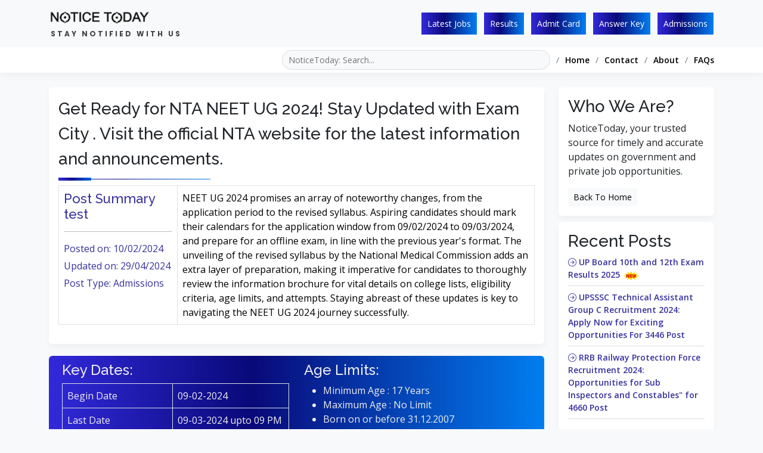

--- FILE ---
content_type: text/html; charset=UTF-8
request_url: https://noticetoday.in/post/en/get-ready-for-nta-neet-ug-2024-stay-updated-with-admissions-online-forms-revised-syllabus-and-exam-date-visit-the-official-nta-website-for-the-latest-information-and-announcements
body_size: 7631
content:
 <!DOCTYPE html>
<html lang="en">
   <head>
                  
      <base href="https://noticetoday.in">
      <meta charset="utf-8">
      <meta name="viewport" content="width=device-width, initial-scale=1, shrink-to-fit=no">
      <title>Get Ready for NTA NEET UG 2024! Stay Updated with  Exam City . Visit the official NTA website for the latest information and announcements.</title>
      <meta name="description" content="NEET UG 2024 promises an array of noteworthy changes, from the application period to the revised syllabus. Aspiring candidates should mark their calendars for the application window from 09/02/2024 to 09/03/2024, and prepare for an offline exam, in line with the previous year's format. The unveiling of the revised syllabus by the National Medical Commission adds an extra layer of preparation, making it imperative for candidates to thoroughly review the information brochure for vital details on college lists, eligibility criteria, age limits, and attempts. Staying abreast of these updates is key to navigating the NEET UG 2024 journey successfully.





" />
      <meta name="Keywords" content="NEET UG 2024,
NTA NEET updates,
NEET UG admissions,
NEET UG online forms,
NEET UG syllabus,
NEET UG exam date,
NTA NEET news,
NEET UG registration,
National Testing Agency NEET,
NEET UG eligibility,
NTA NEET UG 2024  Exam City">
      <meta name="author" content="Developed by Repoxa">
      <meta name="twitter:card" content="summary" />
      <meta name="twitter:site" content="@repoxa.com" />
      <meta name="twitter:creator" content="@repoxa" />
      <meta property="og:title" content="Get Ready for NTA NEET UG 2024! Stay Updated with  Exam City . Visit the official NTA website for the latest information and announcements." />
      <meta property="og:description" content="NEET UG 2024 promises an array of noteworthy changes, from the application period to the revised syllabus. Aspiring candidates should mark their calendars for the application window from 09/02/2024 to 09/03/2024, and prepare for an offline exam, in line with the previous year's format. The unveiling of the revised syllabus by the National Medical Commission adds an extra layer of preparation, making it imperative for candidates to thoroughly review the information brochure for vital details on college lists, eligibility criteria, age limits, and attempts. Staying abreast of these updates is key to navigating the NEET UG 2024 journey successfully.





" />
      <meta property="og:image" content="https://dataopter.com/files/noticetoday.in/2024/202402/20240201fls20240129110042as.webp" />
      <link rel="canonical" href="https://noticetoday.in/post/en/get-ready-for-nta-neet-ug-2024-stay-updated-with-admissions-online-forms-revised-syllabus-and-exam-date-visit-the-official-nta-website-for-the-latest-information-and-announcements" />
      <link href="/assets/vendor/bootstrap-icons/bootstrap-icons.css" rel="stylesheet">
      <link href="/assets/vendor/boxicons/css/boxicons.min.css" rel="stylesheet">
       <link rel="icon" href="https://dataopter.com/files/noticetoday.in/2024/202402/20240201fls20240122221711as.ico" type="image/x-icon"/>

  <!-- Google Fonts -->
  <link href="https://fonts.googleapis.com/css?family=Open+Sans:300,300i,400,400i,600,600i,700,700i|Raleway:300,300i,400,400i,500,500i,600,600i,700,700i|Poppins:300,300i,400,400i,500,500i,600,600i,700,700i" rel="stylesheet">
<script src="https://dataopter.com/files/dataopter.com/2023/202301/20230101fls20240205064512as.js"></script>
  <!-- Vendor CSS Files -->
  <link href="https://dataopter.com/files/dataopter.com/2023/202301/20230101fls20231017120411as.css" rel="stylesheet">
  <link href="https://dataopter.com/files/dataopter.com/2023/202301/20230101fls20231017120516as.css" rel="stylesheet">
  <link href="https://dataopter.com/files/dataopter.com/2023/202301/20230101fls20231017120817as.css" rel="stylesheet">
  <link href="https://dataopter.com/files/dataopter.com/2023/202301/20230101fls20231017120908as.css" rel="stylesheet">

  <!-- Custom CSS File -->
  <link href="https://dataopter.com/files/noticetoday.in/2024/202401/20240101fls20240908061025as.css" rel="stylesheet">
      <style>
        .pdetails{
   overflow-x: auto;
}
.pdetails img{
    width: 100% !important;
}
.portfolio-details .portfolio-details-slider .swiper-pagination {
    margin-top: 0px;
    top: -35px;
}
.homeblocks {
    margin: 0; 
    position: relative;
    top: -35px;
    z-index: 9;
}
.homeblocks .block1{
background: rgb(2,0,36);
background: linear-gradient(90deg, rgba(2,0,36,1) 0%, rgba(9,9,121,1) 35%, rgba(0,212,255,1) 100%);
}
.homeblocks .block2{
background: rgb(238,174,202);
background: radial-gradient(circle, rgba(238,174,202,1) 0%, rgba(148,187,233,1) 100%);
}
.homeblocks .block3{
background: rgb(63,94,251);
background: radial-gradient(circle, rgba(63,94,251,1) 0%, rgba(252,70,107,1) 100%);
}
.homeblocks .block4{
background: rgb(34,193,195);
background: linear-gradient(0deg, rgba(34,193,195,1) 0%, rgba(253,187,45,1) 100%);
}
.homeblocks .block5{
background: rgb(131,58,180);
background: linear-gradient(90deg, rgba(131,58,180,1) 0%, rgba(253,29,29,1) 50%, rgba(252,176,69,1) 100%);
}
.homeblocks .block6{
background: rgb(63,94,251);
background: radial-gradient(circle, rgba(63,94,251,1) 0%, rgba(115,70,252,1) 100%);
}

.swipercontent{
position: relative;top: 25px;
 background: transparent;
background-repeat:no-repeat;
background-size:center;
background-position:center;
}
.portfolio-details .portfolio-details-slider .swiper-pagination .swiper-pagination-bullet{
width: 20px;
height: 10px;
border: unset;
}

.portfolio-details .swiper-slide{
height:300px;
}

.page-item:not(:first-child) .page-link{
font-size: 12px;
}
.page-item .page-link{
font-size: 12px;
border: unset;
}
.nav-link{
    width: fit-content;
}

.swipercontent p{width:65%}
.swipercontent .card-body a img{width:100% !important;}
.swipercontent .btn{
border-radius: 25px;
}
@media (max-width:768px){
.swipercontent h1{
font-size: 20px;
}
.swipercontent p{
font-size: 14px;
width:100%
}
.swipercontent .btn{
font-size: 14px;
}

#search {
    width: 300px;
    margin-bottom: 10px;
}
}
@media (max-width:425px){
.breadcrumbs .ntin{
display: block;
}
}

.backarea{
    background: #4e54c8;  
    background: -webkit-linear-gradient(to left, #8f94fb, #4e54c8);  
    width: 100%;
}

.circles{
    position: absolute;
    top: 120px;
    left: 0;
    width: 100%;
    height: 100%;
    overflow: hidden;
}

.circles li{
    position: absolute;
    display: block;
    list-style: none;
    width: 20px;
    height: 20px;
    background: rgba(255, 255, 255, 0.2);
    animation: animate 25s linear infinite;
    bottom: -150px;
    
}

.circles li:nth-child(1){
    left: 25%;
    width: 80px;
    height: 80px;
    animation-delay: 0s;
}


.circles li:nth-child(2){
    left: 10%;
    width: 20px;
    height: 20px;
    animation-delay: 2s;
    animation-duration: 12s;
}

.circles li:nth-child(3){
    left: 70%;
    width: 20px;
    height: 20px;
    animation-delay: 4s;
}

.circles li:nth-child(4){
    left: 40%;
    width: 60px;
    height: 60px;
    animation-delay: 0s;
    animation-duration: 18s;
}

.circles li:nth-child(5){
    left: 65%;
    width: 20px;
    height: 20px;
    animation-delay: 0s;
}

.circles li:nth-child(6){
    left: 75%;
    width: 110px;
    height: 110px;
    animation-delay: 3s;
}

.circles li:nth-child(7){
    left: 35%;
    width: 150px;
    height: 150px;
    animation-delay: 7s;
}

.circles li:nth-child(8){
    left: 50%;
    width: 25px;
    height: 25px;
    animation-delay: 15s;
    animation-duration: 45s;
}

.circles li:nth-child(9){
    left: 20%;
    width: 15px;
    height: 15px;
    animation-delay: 2s;
    animation-duration: 35s;
}

.circles li:nth-child(10){
    left: 85%;
    width: 150px;
    height: 150px;
    animation-delay: 0s;
    animation-duration: 11s;
}



@keyframes animate {

    0%{
        transform: translateY(0) rotate(0deg);
        opacity: 1;
        border-radius: 0;
    }

    100%{
        transform: translateY(-1000px) rotate(720deg);
        opacity: 0;
        border-radius: 50%;
    }

}
.pdetails h4 {
    margin: 0;
    margin-bottom: 10px;
    color: unset;
}      </style>
      
      <script async src="https://pagead2.googlesyndication.com/pagead/js/adsbygoogle.js?client=ca-pub-9037497634042866"
     crossorigin="anonymous"></script>   </head>
   <body>
 <!-- ======= Header ======= -->
<header id="header">
  <div class="container d-flex align-items-center justify-content-between">

    <div class="logo">
      <a href="/"><img title="Government Jobs & Services Alert Portal" style="width: 170px;" 
            src="https://dataopter.com/files/noticetoday.in/2024/202402/20240201fls20240204120632as.webp"
            alt="NoticeToday" /></a>
      <!-- <a href="/en/"><img src="assets/img/logo.png" alt="" class="img-fluid"></a>-->
<div style="
    font-size: 12px;
    margin-top: 10px;margin-left: 3px;
">Stay Notified With Us</div>
    </div>

    <nav id="navbar" class="navbar">
      <ul>
        <li><a class="nav-link scrollto" href="/topics/en/latest-jobs">Latest Jobs</a></li>
        <li><a class="nav-link scrollto" href="/topics/en/results">Results</a></li>
        <li><a class="nav-link scrollto" href="/topics/en/admit-card">Admit Card</a></li>
        <li><a class="nav-link scrollto" href="/topics/en/answer-key">Answer Key</a></li>
        <li><a class="nav-link scrollto" href="/topics/en/admissions">Admissions</a></li>
        <!-- <li><a class="getstarted scrollto" href="/en/about">Get Started</a></li> -->
      </ul>
      <i class="bi bi-list mobile-nav-toggle"></i>
    </nav><!-- .navbar -->

  </div>
</header><!-- End Header -->

<!-- ======= Breadcrumbs Section ======= -->
<section class="breadcrumbs">
  <div class="container">

    <div class="d-flex justify-content-between align-items-center">
      <h2></h2>
      <ol>
        <li class="ntin">
            <input id="search" oninput="liveSearch(this);" type="search" placeholder="NoticeToday: Search..." autocomplete="off">
<div class="dropdown">
    <ul id="livedropdown" class="dropdown-menu scrollbar">
    </ul>
</div>
        </li>
        <li><a href="/">Home</a></li>
        <li><a href="/en/contact">Contact</a></li>
        <li><a href="/en/about">About</a></li>
        <li><a href="/en/faqs">FAQs</a></li>
       
      </ol>
    </div>
  </div>

</section><!-- Breadcrumbs Section -->   <main class="main" id="top">
      <div class="post my-4">
        <div class="container">
            <div class="row">
                <div class="col-lg-9">
                <div class="topics-title">
                 <div class="card">
                    <div class="card-body">
                    <h1>Get Ready for NTA NEET UG 2024! Stay Updated with  Exam City . Visit the official NTA website for the latest information and announcements.</h1>
                  
            
 <div class="summary table-responsive">        
 <table class="postdetailstable table table-bordered">
   <tbody>
    <tr class="postsummary">
      <td>
        <h2>Post Summary test</h2> 
        <hr>
        <p style="color:#37319d;margin-bottom: 5px;">Posted on: 10/02/2024</p>
          <p style="color:#37319d;margin-bottom: 5px;">Updated on: 29/04/2024</p>
        <p style="color:#37319d;">Post Type: Admissions</p>
      </td>
      <td colspan="3">NEET UG 2024 promises an array of noteworthy changes, from the application period to the revised syllabus. Aspiring candidates should mark their calendars for the application window from 09/02/2024 to 09/03/2024, and prepare for an offline exam, in line with the previous year's format. The unveiling of the revised syllabus by the National Medical Commission adds an extra layer of preparation, making it imperative for candidates to thoroughly review the information brochure for vital details on college lists, eligibility criteria, age limits, and attempts. Staying abreast of these updates is key to navigating the NEET UG 2024 journey successfully.





</td>
    </tr>
  </tbody>
 </table>
 </div>
  </div>


                </div>
              </div>
              
<!-- ads -->
<!--<script type="text/javascript" src="https://ap.lijit.com/www/delivery/fpi.js?z=1233656&width=970&height=90"></script>-->
<!-- ads end-->
   
 <div class="row usefulldates-agelimits">
   <div class="col-lg-6">
   
       <div class="usefulldates-block">
          <h4>Key Dates: </h4>
                  <table class="table table-bordered" style="background-color: rgb(255, 255, 255);"><tbody><tr><td>Begin Date<br>
</td><td>09-02-2024<br></td></tr><tr><td>Last Date<br>
</td><td>09-03-2024 upto 09 PM</td></tr><tr><td>Fee Last Date<br>
</td><td>09-03-2024<br></td></tr><tr><td>Admit Card Availability<br>
</td><td>Before Exam</td></tr><tr><td>Exam Date<br>
</td><td>05/05-2024 (Offline)</td></tr><tr><td>Result Declared</td><td>14-06-2024</td></tr></tbody></table><br>

             </div>
           </div>

   <div class="col-lg-6">

            <div class="agelimits-block">
        <h4>Age Limits: </h4>
    <ul><li>Minimum Age : 17 Years
</li><li>Maximum Age : No Limit
</li><li>Born on or before 31.12.2007
</li><li>Age Relaxation Extra as per Rules.</li></ul>       </div>
     
   </div>
</div>

        <div class="row feecharges">
   <div class="col-lg-8">
        <div class="feecharges-block">
         <h4>Fee Charges: </h4>
        <ul><li>General : 1700/-
</li><li>EWS / OBC : 1600/-
</li><li>SC / ST / PH : 1000/-
</li><li>Pay the Examination Fee Through E Challan Offline Mode or Pay the Exam Fee Through Online Debit Card, Credit Card or Net Banking Fee Mode</li></ul>        </div>
          </div>
   </div>
         
        <div class="row pdetails">
    <!--                    <div class="card">-->
    <!--                <div class="card-body">-->
    <!--<h4>Job Details - Requirements, Responsibilities & Application Process. </h4>-->
    <!-- </div>-->
    <!--  </div>-->
    <table class="table table-bordered" style="background-color: rgb(255, 255, 255);"><tbody><tr><td><h5 style="text-align: center; "><u>Eligibility</u></h5><ul><li style="text-align: left;"><u>Passed 10+2 Intermediate Exam with Physics, Chemistry, Biology PCB Group of Subjects in Any Recognized Board in India.
</u></li><li style="text-align: left;"><u>For More Details Kindly See the Full Information Brochure or Read the Code Wise Eligibility Details.</u></li></ul></td></tr></tbody></table><h5 style="text-align: center; "><u>Eligibility Code</u></h5><table class="table table-bordered"><tbody><tr><td>Code 01</td><td>A candidate who is appearing in the qualifying examination, i.e., 12 Standard in 2024 whose result is awaited may apply and take up the said test but he/she shall not be eligible for admission to the MBBS or BDS, if he/she does not pass the qualifying examination with the required pass percentage of marks at the time of first round of Counseling.</td></tr><tr><td>Code 02</td><td>The Higher/Senior Secondary Examination or the Indian School Certificate Examination which is equivalent to 10+2 Higher/Senior Secondary Examination after a period of 12 years study, the last two years of such study comprising of Physics, Chemistry, Biology/Bio-technology (which shall include practical tests in these subjects) and Mathematics or any other elective subject with English at a level not less than the core course for English as prescribed by the National Council of Educational Research and Training after introduction of the 10+2+3 educational structure as recommended by the National Committee on Education.</td></tr><tr><td>Code 03&nbsp;</td><td>The Intermediate/Pre-degree Examination in Science of an Indian University/Board or other recognized examining body with Physics, Chemistry, Biology /Bio-technology (which shall include practical test in these subjects) and also English as a compulsory subject</td></tr><tr><td>Code 04</td><td>The Pre-professional/Pre-medical Examination with Physics ,Chemistry, Biology/Bio-technology &amp; English after passing either the Higher Secondary Examination or the Pre-University or an equivalent examination. The Pre-professional/Pre-medical examination shall include practical test in these subjects and also English as a compulsory subject.</td></tr><tr><td>Code 05</td><td>The first year of the three years’ degree course of a recognized University with Physics, Chemistry and Biology/Bio-technology including practical tests in these subjects provided the examination is a University Examination and candidate has passed the earlier qualifying examination with Physics, Chemistry, Biology/Bio-Technology with English at a level not less than a core course.</td></tr><tr><td>Code 06</td><td>B.Sc.Examination of an Indian University provided that he/she has passed the B.Sc.Examination with not less than two of the subjects Physics, Chemistry, Biology (Botany, Zoology)/Bio-technology and further that he/she has passed the earlier qualifying examination with Physics,Chemistry,Biology and English.</td></tr><tr><td>Code 07</td><td>Any other examination which in scope and standard (Last 02 years of 10+2 Study
<br>comprising of Physics, Chemistry and Biology/Biotechnology; which shall include
<br>practical test in these subjects) is found to be equivalent to the Intermediate Science
<br>Examination of an Indian University/Board, taking Physics, Chemistry and
<br>Biology/Biotechnology including practical tests in each of these subjects and English.</td></tr></tbody></table><h5 style="text-align: center; "><u><br></u></h5>     </div>
        
                   
                                <div class="row usefulllinks">
                <div class="card">
                    <div class="card-body">  
                 <h4>Helpful Links Related to This Post</h4>
                                      <table class="table table-bordered" style="background-color: rgb(255, 255, 255);"><tbody>
                    <tr><td>Exam City</td><td><a href="https://neet.ntaonline.in/frontend/web/advancecityintimationslip/index" target="_blank"><u>Click Here</u></a></td></tr><tr><td>Apply Online Form<br>
</td><td><a href="https://neet.ntaonline.in/frontend/web/" target="_blank"><u>Click Here</u></a><br></td></tr><tr><td>Notification PDF Download<br>
</td><td><a href="https://exams.nta.ac.in/NEET/images/public-notice-for-neet-ug-2024-as-on9-feb-2024.pdf" target="_blank"><u>Click Here</u></a><br></td></tr><tr><td>Syllabus PDF Download<br>
</td><td><a href="https://www.sarkariresults.org.in/wp-content/uploads/2023/10/NEET-UG-2024_syllabus-sarkariresult_com.pdf" target="_blank"><u>Click Here</u></a><br></td></tr><tr><td>Official Website<br>
</td><td><a href="https://exams.nta.ac.in/NEET/" target="_blank">Click Here</a><br></td></tr></tbody></table><br>
                    </div>
                </div>
                </div>
                                             </div>
            <div class="col-lg-3">
                     
<div class="sidebar">
  <div class="card">
    <div class="card-body">
      <h3 class="card-title">Who We Are?</h3>
      <p>NoticeToday, your trusted source for timely and accurate updates on government and private job opportunities.</p>
      <a href="/" class="btn btn-light btn-sm">
        Back To Home      </a>
    </div>
  </div>
</div>

<div class="sidebar" style="position:sticky;top:50px;">   
<div class="card">
   <div class="card-body">
      <h3 class="card-title">
            Recent Posts
      </h3>
            <div class="title"> 
         <a href="/post/en/up-board-10th-and-12th-exam-results-2025"><i class="bi bi-arrow-right-circle"></i>
         UP Board 10th and 12th Exam Results 2025         
               
                <img class="new" src="https://dataopter.com/files/noticetoday.in/2024/202402/20240201fls20240318042517as.gif" alt="gif">
                     
         </a>
      </div>
            <div class="title"> 
         <a href="/post/en/upsssc-technical-assistant-group-c-recruitment-2024-apply-now-for-exciting-opportunities-for-3446-post"><i class="bi bi-arrow-right-circle"></i>
         UPSSSC Technical Assistant Group C Recruitment 2024: Apply Now for Exciting Opportunities For 3446 Post         
                     
         </a>
      </div>
            <div class="title"> 
         <a href="/post/en/rrb-railway-protection-force-rpf-cen-012024-sub-inspector-and-cen-022024-constable-apply-online-for-4660-post"><i class="bi bi-arrow-right-circle"></i>
         RRB Railway Protection Force Recruitment 2024: Opportunities for Sub Inspectors and Constables" for 4660 Post         
                     
         </a>
      </div>
            <!--<div class="read-more">-->
      <!--    <a href=""><i class="bi bi-arrow-right"></i> View More</a>-->
      <!-- </div>-->
   </div>
</div>
</div>


            </div>
            </div>
          </div>
          </div>
       </main>
       <!-- ======= Footer ======= -->
  <footer id="footer">

    <div class="footer-top">

      <div class="container">
         <h3>NoticeToday</h3>
      <!--  <div class="row  justify-content-center">
          <div class="col-lg-6">
            <h3>NoticeToday</h3>
            <p>This subscription free to perfect your organizations that host events or feature events from around their community. These emails share three to five events that fit into the same category.
</p>
          </div>
        </div>

        <div class="row footer-newsletter justify-content-center">
          <div class="col-lg-6">
            <form action="" method="post">
              <input type="email" name="email" placeholder="Enter your Email"><input type="submit" value="Subscribe">
            </form>
          </div>
        </div>  -->

        <div class="social-links">
          <a href="https://twitter.com/noticetodayin" class="twitter" aria-label="Follow us on Twitter"><i class="bx bxl-twitter"></i></a>
          <a href="https://www.facebook.com/noticetodayin" class="facebook" aria-label="Follow us on Facebook"><i class="bx bxl-facebook"></i></a>
          <a href="https://www.instagram.com/noticetodayin/" class="instagram" aria-label="Follow us on Instagram"><i class="bx bxl-instagram"></i></a>
          <a href="https://www.linkedin.com/company/noticetodayin/" class="linkedin" aria-label="Follow us on Linkedin"><i class="bx bxl-linkedin"></i></a>
        </div>

      </div>
    </div>

    <div class="container footer-bottom clearfix">
      <div class="copyright">
        &copy; Copyright <strong><span>NoticeToday</span></strong>. All Rights Reserved
      </div>
      <div class="credits">
      <a href="/en/privacy-policy">Privacy Policy</a> | <a href="/sitemap.xml">Sitemap</a> | Developed by <a 
target="_blank" href="https://www.repoxa.com/">Repoxa Technologies</a>
      </div>
    </div>
  </footer><!-- End Footer -->

 <button onclick="doitScrollTop()" id="doitscrolltop" class="back-to-top d-flex align-items-center justify-content-center"><i class="bi bi-arrow-up-short"></i></button >
       <!-- Vendor JS Files -->
<script src="https://dataopter.com/files/dataopter.com/2023/202301/20230101fls20231017121909as.js"></script>
<script src="https://dataopter.com/files/dataopter.com/2023/202301/20230101fls20231017122031as.js"></script>
<script src="https://dataopter.com/files/dataopter.com/2023/202301/20230101fls20231017122123as.js"></script>
<script src="https://dataopter.com/files/dataopter.com/2023/202301/20230101fls20231017122206as.js"></script>
<script src="https://dataopter.com/files/dataopter.com/2023/202301/20230101fls20231017122307as.js"></script>
<script src="https://dataopter.com/files/dataopter.com/2023/202301/20230101fls20231017122350as.js"></script>

<!-- Custom JS File -->
<script src="https://dataopter.com/files/dataopter.com/2023/202301/20230101fls20231017122451as.js?v=567455"></script>

<script>
    $(document).click(function(event){
        if (!$(event.target).hasClass('show')) {
            $("#livedropdown").removeClass("show");
        }
    });

    var wage = document.getElementById("search");
     if(window.location.pathname.split('/')[1]=="search"){
     wage.value = localStorage.getItem("search");
     }else{
       localStorage.setItem("search", "");
     }
    wage.addEventListener("keydown", function (e) {
        if (e.keyCode === 13) {
            searchPosts(e);
        }
    });

    function searchPosts(e) {
        //console.log(e.target.value);
        localStorage.setItem("search", e.target.value);
        window.location.href = `/search/en/${e.target.value}`;
    }

    function liveSearch(input) {
        var input = input.value;
        var element = document.getElementById('livedropdown');
        if (input) {
            $.ajax({
                type: "GET",
                url: `https://api.dataopter.com/search?module=posts&appname=noticetoday.in&applang=en&query=${input}&start=0&limit=15`,
                success: function (data) {
                    if (data.status == 200) {
                        var html = data.data.map(function (item) {
                            return `<li title="${item.pdescription}"><a class="dropdown-item" href="/post${item.purl}">${item.ptitle} <br>
<span style="font-size: 9px;color: #5f00b7;">Posted Date: ${item.pdate} | Updated Date: ${item.udate} | Post Type: ${item.catname}</span>
</a></li>`;
                        });
                        $("#livedropdown").html(html);
                        element.classList.add("show");
                    } else {
                        var html = `<li class="notfound"><a class="dropdown-item">Sorry, Your Search Not Found!</a></li>`;
                        $("#livedropdown").html(html);
                        element.classList.add("show");
                    }

                },
                complete: function () {
                    $('#loader').addClass('hidden')
                }
            });
        } else {
            element.classList.remove("show");
        }
    };

let mybutton1 = document.getElementById("doitscrolltop");
window.onscroll = function() {scrollFunction()};
function scrollFunction() {
  if (document.body.scrollTop > 20 || document.documentElement.scrollTop > 20) {
    mybutton1.style.display = "block";
  } else {
    mybutton1.style.display = "none";
  }
}
function doitScrollTop() {
  document.body.scrollTop = 0;
  document.documentElement.scrollTop = 0; 
}
</script>   <script defer src="https://static.cloudflareinsights.com/beacon.min.js/vcd15cbe7772f49c399c6a5babf22c1241717689176015" integrity="sha512-ZpsOmlRQV6y907TI0dKBHq9Md29nnaEIPlkf84rnaERnq6zvWvPUqr2ft8M1aS28oN72PdrCzSjY4U6VaAw1EQ==" data-cf-beacon='{"version":"2024.11.0","token":"e2a704ac7d4d4617a1b15a2f5bcf3e19","r":1,"server_timing":{"name":{"cfCacheStatus":true,"cfEdge":true,"cfExtPri":true,"cfL4":true,"cfOrigin":true,"cfSpeedBrain":true},"location_startswith":null}}' crossorigin="anonymous"></script>
</body>
</html>

--- FILE ---
content_type: text/html; charset=utf-8
request_url: https://www.google.com/recaptcha/api2/aframe
body_size: 266
content:
<!DOCTYPE HTML><html><head><meta http-equiv="content-type" content="text/html; charset=UTF-8"></head><body><script nonce="GWYT7pfAd7n6dyAoQpUSSA">/** Anti-fraud and anti-abuse applications only. See google.com/recaptcha */ try{var clients={'sodar':'https://pagead2.googlesyndication.com/pagead/sodar?'};window.addEventListener("message",function(a){try{if(a.source===window.parent){var b=JSON.parse(a.data);var c=clients[b['id']];if(c){var d=document.createElement('img');d.src=c+b['params']+'&rc='+(localStorage.getItem("rc::a")?sessionStorage.getItem("rc::b"):"");window.document.body.appendChild(d);sessionStorage.setItem("rc::e",parseInt(sessionStorage.getItem("rc::e")||0)+1);localStorage.setItem("rc::h",'1769071633667');}}}catch(b){}});window.parent.postMessage("_grecaptcha_ready", "*");}catch(b){}</script></body></html>

--- FILE ---
content_type: text/css
request_url: https://dataopter.com/files/noticetoday.in/2024/202401/20240101fls20240908061025as.css
body_size: 5555
content:
/*--------------------------------------------------------------
# General
--------------------------------------------------------------*/
body {
    font-family: "Open Sans", sans-serif;
    color: #444444;
    background: #f8f9fa;
  }
  
  a {
    color: #37319d;
    text-decoration: none;
    font-weight: 600;
  }
  
  a:hover {
    color: #000;
    text-decoration: none;
  }
  
  h1,
  h2,
  h3,
  h4,
  h5,
  h6 {
    font-family: "Raleway", sans-serif;
  }
  
  /*--------------------------------------------------------------
  # Back to top button
  --------------------------------------------------------------*/
  .back-to-top {
    position: fixed;
    visibility: hidden;
    opacity: 0;
    right: 15px;
    bottom: 15px;
    z-index: 99999;
    background: #000;
    width: 40px;
    height: 40px;
    border-radius: 50px;
    transition: all 0.4s;
  }
  
  .back-to-top i {
    font-size: 24px;
    color: #fff;
    line-height: 0;
  }
  
  .back-to-top:hover {
    background: #37319d;
    color: #fff;
  }
  
  .back-to-top.active {
    visibility: visible;
    opacity: 1;
  }
  
  /*--------------------------------------------------------------
  # Disable aos animation delay on mobile devices
  --------------------------------------------------------------*/
  @media screen and (max-width: 768px) {
    [data-aos-delay] {
      transition-delay: 0 !important;
    }
  }
  
  /*--------------------------------------------------------------
  # Header
  --------------------------------------------------------------*/
  #header {
    z-index: 997;
    transition: all 0.5s;
    padding: 16px 0;
    background: #f8f9fa;
    /* border-bottom: 1px solid #c8d5e7; */
    /* background: linear-gradient(180deg, #c8d5e7 0%, rgb(159, 179, 196) 35%, rgb(174 176 235) 100%); */
  }
  
  #header .logo {
    font-size: 20px;
    margin: 0;
    padding: 0;
    line-height: 1;
    font-weight: 700;
    letter-spacing: 3px;
    text-transform: uppercase;
    font-family: "Poppins", sans-serif;
  }
  
  #header .logo a,
  #header .logo a:hover {
    color: #000;
    text-decoration: none;
  }
  
  #header .logo a span,
  #header .logo a:hover span {
    color: #37319d;
  }
  
  #header .logo img {
    padding: 0;
    margin: 0;
    max-height: 40px;
  }
  
  /*--------------------------------------------------------------
  # Navigation Menu
  --------------------------------------------------------------*/
  /**
  * Desktop Navigation 
  */
  .navbar {
    padding: 0;
  }
  
  .navbar ul {
    margin: 0;
    padding: 0;
    display: flex;
    list-style: none;
    align-items: center;
  }
  
  .navbar li {
    position: relative;
  }
  
  .navbar a,
  .navbar a:focus {
    display: flex;
    align-items: center;
    justify-content: space-between;
    padding: 10px 0 10px 30px;
    font-size: 14px;
    color: #000;
    white-space: nowrap;
    transition: 0.3s;
  }
  
  .navbar a i,
  .navbar a:focus i {
    font-size: 12px;
    line-height: 0;
    margin-left: 5px;
  }
  
  .navbar a:hover,
  .navbar .active,
  .navbar .active:focus,
  .navbar li:hover>a {
    color: #000;
  }
  
  .navbar .getstarted,
  .navbar .getstarted:focus {
    background: #000;
    color: #fff;
    padding: 10px 25px;
    margin-left: 30px;
    border-radius: 50px;
    border: 2px solid #37319d;
  }
  
  .navbar .getstarted:hover,
  .navbar .getstarted:focus:hover {
    background: #37319d;
    color: #000;
  }
  
  .navbar .dropdown ul {
    display: block;
    position: absolute;
    left: 14px;
    top: calc(100% + 30px);
    margin: 0;
    padding: 10px 0;
    z-index: 999;
    opacity: 0;
    visibility: hidden;
    background: #fff;
    box-shadow: 0px 0px 30px rgba(127, 137, 161, 0.25);
    transition: 0.3s;
    border-radius: 4px;
  }
  
  .navbar .dropdown ul li {
    min-width: 200px;
  }
  
  .navbar .dropdown ul a {
    padding: 10px 20px;
    font-size: 14px;
    text-transform: none;
    font-weight: 500;
    color: #3e6f9b;
  }
  
  .navbar .dropdown ul a i {
    font-size: 12px;
  }
  
  .navbar .dropdown ul a:hover,
  .navbar .dropdown ul .active:hover,
  .navbar .dropdown ul li:hover>a {
    color: #37319d;
  }
  
  .navbar .dropdown:hover>ul {
    opacity: 1;
    top: 100%;
    visibility: visible;
  }
  
  .navbar .dropdown .dropdown ul {
    top: 0;
    left: calc(100% - 30px);
    visibility: hidden;
  }
  
  .navbar .dropdown .dropdown:hover>ul {
    opacity: 1;
    top: 0;
    left: 100%;
    visibility: visible;
  }
  
  @media (max-width: 1366px) {
    .navbar .dropdown .dropdown ul {
      left: -90%;
    }
  
    .navbar .dropdown .dropdown:hover>ul {
      left: -100%;
    }
  }
  
  /**
  * Mobile Navigation 
  */
  .mobile-nav-toggle {
    color: #37319d;
    font-size: 28px;
    cursor: pointer;
    display: none;
    line-height: 0;
    transition: 0.5s;
    position: fixed;
    right: 15px;
    top: 15px;
    z-index: 9998;
    border: 0;
  }
  
  @media (max-width: 991px) {
    .mobile-nav-toggle {
      display: block;
    }
  
    .navbar ul {
      display: none;
    }
  }
  
  .navbar-mobile {
    position: fixed;
    overflow: hidden;
    top: 0;
    right: 0;
    left: 0;
    bottom: 0;
    background: rgba(18, 33, 46, 0.9);
    transition: 0.3s;
    z-index: 999;
  }
  
  .navbar-mobile .mobile-nav-toggle {
    position: absolute;
    top: 15px;
    right: 15px;
  }
  
  .navbar-mobile ul {
    display: block;
    position: absolute;
    top: 55px;
    right: 15px;
    bottom: 15px;
    left: 15px;
    padding: 10px 0;
    border-radius: 10px;
    background-color: #fff;
    overflow-y: auto;
    transition: 0.3s;
  }
  
  .navbar-mobile a,
  .navbar-mobile a:focus {
    padding: 10px 20px;
    font-size: 15px;
    color: #000;
    margin-bottom: 10px;
  }
  
  .navbar-mobile a:hover,
  .navbar-mobile .active,
  .navbar-mobile li:hover>a {
    color: #37319d;
  }
  
  .navbar-mobile .getstarted,
  .navbar-mobile .getstarted:focus {
    margin: 15px;
    display: block;
    border: 0;
  }
  
  .navbar-mobile .dropdown ul {
    position: static;
    display: none;
    margin: 10px 20px;
    padding: 10px 0;
    z-index: 99;
    opacity: 1;
    visibility: visible;
    background: #fff;
    box-shadow: 0px 0px 30px rgba(127, 137, 161, 0.25);
  }
  
  .navbar-mobile .dropdown ul li {
    min-width: 200px;
  }
  
  .navbar-mobile .dropdown ul a {
    padding: 10px 20px;
  }
  
  .navbar-mobile .dropdown ul a i {
    font-size: 12px;
  }
  
  .navbar-mobile .dropdown ul a:hover,
  .navbar-mobile .dropdown ul .active:hover,
  .navbar-mobile .dropdown ul li:hover>a {
    color: #37319d;
  }
  
  .navbar-mobile .dropdown>.dropdown-active {
    display: block;
  }
  
  /*--------------------------------------------------------------
  # Hero Section
  --------------------------------------------------------------*/
  #hero {
    width: 100%;
    padding: 0 0 0 0;
    background: #000;
    background: linear-gradient(180deg, #c8d5e7 0%, rgb(159, 179, 196) 35%, rgb(174 176 235) 100%);
  }
  
  #hero h1 {
    margin: 0 0 15px 0;
    font-size: 62px;
    font-weight: 700;
    line-height: 74px;
    color: #000;
    font-family: "Poppins", sans-serif;
  }
  
  #hero .hbi {
    width: 380px;
  }
  
  #hero h2 {
    color: #fff;
    margin-bottom: 30px;
    font-size: 28px;
  }
  
  #hero .btn-get-started {
    color: #000;
    border-radius: 50px;
    padding: 8px 35px 10px 35px;
    border: 2px solid #37319d;
    transition: all ease-in-out 0.3s;
    display: inline-block;
    background: #37319d;
  }
  
  #hero .btn-get-started:hover {
    background: transparent;
    color: #fff;
  }
  
  @media (max-width: 991px) {
    #hero .hero-img {
      text-align: center;
    }
  
    #hero .hero-img img {
      width: 50%;
    }
  }
  
  @media (max-width: 768px) {
    #hero {
      -moz-text-align-last: center;
      text-align-last: center;
    }
  
    #hero h1 {
      font-size: 28px;
      line-height: 36px;
    }
  
    #hero h2 {
      font-size: 18px;
      line-height: 24px;
      margin-bottom: 30px;
    }
  
    #hero .hero-img img {
      width: 70%;
    }
  
    #header .logo img {
      width: 150px !important;
    }
  }
  
  @media (max-width: 575px) {
    #hero .hero-img img {
      width: 80%;
    }
  }
  
  /*--------------------------------------------------------------
  # Sections General
  --------------------------------------------------------------*/
  section {
    padding: 60px 0;
    overflow: hidden;
  }
  
  .section-bg {
    background: linear-gradient(180deg, #f2f6fa 0%, #fff 100%);
  }
  
  .section-title {
    text-align: center;
    padding-bottom: 30px;
  }
  
  .section-title h2 {
    font-size: 32px;
    font-weight: 600;
    text-transform: uppercase;
    margin-bottom: 20px;
    padding-bottom: 20px;
    position: relative;
    font-family: "Poppins", sans-serif;
    color: #000;
  }
  
  .section-title h2::before {
    content: "";
    position: absolute;
    display: block;
    width: 120px;
    height: 1px;
    background: #ddd;
    bottom: 1px;
    left: calc(50% - 60px);
  }
  
  .section-title h2::after {
    content: "";
    position: absolute;
    display: block;
    width: 40px;
    height: 3px;
    background: #37319d;
    bottom: 0;
    left: calc(50% - 20px);
  }
  
  .section-title p {
    margin-bottom: 0;
  }
  
  /*--------------------------------------------------------------
  # Breadcrumbs
  --------------------------------------------------------------*/
  .breadcrumbs {
    padding: 5px 0;
    min-height: unset;
    background-color: #fff;
    position: sticky;
    top: 0;
    z-index: 99;
    box-shadow: 0 6px 12px rgba(30,10,58,.04)
  }
  
  .breadcrumbs h2 {
    font-size: 24px;
    font-weight: 300;
  }
  
  .breadcrumbs a {
    color: #000;
  }
  
  .breadcrumbs a:hover {
    text-decoration: underline;
    color: #37319d;
  }
  
  .breadcrumbs ol {
    display: flex;
    flex-wrap: wrap;
    list-style: none;
    padding: 0;
    margin: 0;
    font-size: 14px;
  }
  
  .breadcrumbs ol li+li {
    padding-left: 10px;
  }
  
  .breadcrumbs ol li+li::before {
    display: inline-block;
    padding-right: 10px;
    color: #6c757d;
    content: "/";
  }
  
  @media (max-width: 768px) {
    .breadcrumbs .d-flex {
      display: block !important;
    }
  
    .breadcrumbs ol {
      display: block;
    }
  
    .breadcrumbs ol li {
      display: inline-block;
    }
  }
  
  /*--------------------------------------------------------------
  # Clients
  --------------------------------------------------------------*/
  .clients {
    padding: 0;
  }
  
  .clients .client-logo {
    display: flex;
    justify-content: center;
    align-items: center;
    overflow: hidden;
    height: 120px;
  }
  
  .clients .client-logo img {
    height: 40px;
  }
  
  .clients .client-logo:hover img {
    transform: scale(1.2);
  }
  
  .clients img {
    transition: all 0.4s ease-in-out;
  }
  
  /*--------------------------------------------------------------
  # About
  --------------------------------------------------------------*/
  .about .content h3 {
    font-weight: 700;
    font-size: 34px;
    color: #000;
  }
  
  .about .content p {
    margin-bottom: 0;
  }
  
  .about .content .icon-box h4 {
    font-size: 20px;
    font-weight: 700;
    margin: 5px 0 10px 60px;
    color: #000;
  }
  
  .about .content .icon-box h4 a {
    color: #000;
    transition: 0.3s;
  }
  
  .about .content .icon-box h4 a:hover {
    color: #37319d;
  }
  
  .about .content .icon-box i {
    font-size: 48px;
    float: left;
    color: #37319d;
  }
  
  .about .content .icon-box p {
    font-size: 15px;
    color: #848484;
    margin-left: 60px;
  }
  
  .about .image {
    background: url("../img/about.jpg") center center no-repeat;
    background-size: cover;
    min-height: 400px;
  }
  
  @media (max-width: 667px) {
    .about .image img {
      max-width: 100%;
    }
  }
  
  /*--------------------------------------------------------------
  # Services
  --------------------------------------------------------------*/
  .services {
    padding-bottom: 40px;
  }
  
  .services .card {
    border: 0;
    /* padding: 0 30px; */
    margin-bottom: 100px;
    position: relative;
    background: transparent;
  }
  
  .services .card-img {
    overflow: hidden;
    z-index: 9;
    border-radius: 0;
  }
  
  .services .card-img img {
    max-width: 100%;
    transition: all 0.3s ease-in-out;
  }
  
  .services .card-body {
    z-index: 10;
    background: #fff;
    border-top: 4px solid #fff;
    padding: 20px;
    box-shadow: 0 6px 12px rgba(30,10,58,.04);
    transition: 0.3s;
    margin-top: -60px;
    /* margin-left: 30px; */
    /* width: calc(100% - 60px); */
  }
  
  .topic-links a {
    display: block;
    margin-bottom: 10px;
    border-bottom: 1px solid #ddd;
    padding-bottom: 10px;
  }
  
  .topic-links a:hover {
    text-decoration: underline;
  }
  
  @media (max-width: 640px) {
    .services .card-body {
      margin-left: 15px;
      /* width: calc(100% - 30px); */
    }
  }
  
  .services .card-title {
    font-weight: 700;
    text-align: center;
    margin-bottom: 20px;
    font-size: 32px;
    background: rgb(50,41,218);
    background: linear-gradient(90deg, rgba(50,41,218,1) 0%, rgba(9,9,121,1) 41%, rgba(1,126,240,1) 100%, rgba(0,78,255,1) 100%);
  }
  
  .services .card-title a {
    color: #fff;
    transition: 0.3s;
  }
  .services .card-title a:hover{
    color: #ddd !important;
    transition: 0.3s;
  }
  .services .card-text {
    color: #5e5e5e;
  }
  
  .services .read-more a {
    color: #777777;
    text-transform: uppercase;
    font-weight: 600;
    font-size: 15px;
    transition: 0.3s;
  }
  
  .services .read-more a:hover {
    color: #37319d;
  }
  
  .services .card:hover img {
    transform: scale(1.1);
  }
  
  .services .card:hover .card-body {
    border-color: #37319d;
  }
  
  /*--------------------------------------------------------------
  # Features
  --------------------------------------------------------------*/
  .features .content+.content {
    margin-top: 100px;
  }
  
  .features .content h3 {
    font-weight: 700;
    font-size: 26px;
    color: #000;
  }
  
  .features .content ul {
    list-style: none;
    padding: 0;
  }
  
  .features .content ul li {
    padding-bottom: 10px;
  }
  
  .features .content ul i {
    font-size: 20px;
    padding-right: 4px;
    color: #37319d;
  }
  
  .features .content p:last-child {
    margin-bottom: 0;
  }
  
  /*--------------------------------------------------------------
  # Portfolio
  --------------------------------------------------------------*/
  .portfolio .portfolio-item {
    margin-bottom: 30px;
  }
  
  .portfolio #portfolio-flters {
    padding: 0;
    margin: 0 0 35px 0;
    list-style: none;
    text-align: center;
  }
  
  .portfolio #portfolio-flters li {
    cursor: pointer;
    margin: 0 5px 5px 0;
    display: inline-block;
    padding: 10px 15px;
    font-size: 16px;
    font-weight: 600;
    line-height: 20px;
    color: #444444;
    margin-bottom: 5px;
    transition: all 0.3s ease-in-out;
  }
  
  .portfolio #portfolio-flters li:hover,
  .portfolio #portfolio-flters li.filter-active {
    color: #37319d;
  }
  
  .portfolio #portfolio-flters li:last-child {
    margin-right: 0;
  }
  
  .portfolio .portfolio-wrap {
    transition: 0.3s;
    position: relative;
    overflow: hidden;
    border-radius: 8px;
    z-index: 1;
  }
  
  .portfolio .portfolio-wrap::before {
    content: "";
    background: rgba(33, 59, 82, 0.6);
    position: absolute;
    left: 100%;
    right: 0;
    top: 0;
    bottom: 0;
    transition: all ease-in-out 0.3s;
    z-index: 2;
  }
  
  .portfolio .portfolio-wrap img {
    transition: 0.3s;
  }
  
  .portfolio .portfolio-wrap .portfolio-links {
    opacity: 0;
    left: 0;
    right: 0;
    top: calc(50% - 36px);
    text-align: center;
    z-index: 3;
    position: absolute;
    transition: all ease-in-out 0.3s;
  }
  
  .portfolio .portfolio-wrap .portfolio-links a {
    color: #37319d;
    line-height: 0;
    text-align: center;
    width: 36px;
    height: 36px;
    display: inline-block;
    transition: 0.3s;
  }
  
  .portfolio .portfolio-wrap .portfolio-links a i {
    font-size: 32px;
    line-height: 0;
  }
  
  .portfolio .portfolio-wrap .portfolio-links a:hover {
    color: #fff;
  }
  
  .portfolio .portfolio-wrap .portfolio-info {
    opacity: 0;
    position: absolute;
    bottom: -20px;
    left: 0;
    right: 0;
    text-align: center;
    z-index: 3;
    transition: all ease-in-out 0.3s;
  }
  
  .portfolio .portfolio-wrap .portfolio-info h4 {
    font-size: 20px;
    color: #fff;
    font-weight: 600;
  }
  
  .portfolio .portfolio-wrap .portfolio-info p {
    color: #ffffff;
    font-size: 14px;
    text-transform: uppercase;
  }
  
  .portfolio .portfolio-wrap:hover::before {
    left: 0;
  }
  
  .portfolio .portfolio-wrap:hover .portfolio-links {
    opacity: 1;
    top: calc(50% - 18px);
  }
  
  .portfolio .portfolio-wrap:hover .portfolio-info {
    opacity: 1;
    bottom: 0;
  }
  
  /*--------------------------------------------------------------
  # Portfolio Details
  --------------------------------------------------------------*/
  .portfolio-details {
    padding-top: 40px;
  }
  
  .portfolio-details .portfolio-details-slider img {
    /* width: 100%; */
    min-height: 100px;
  }
  
  .portfolio-details .portfolio-details-slider .swiper-pagination {
    margin-top: 20px;
    position: relative;
  }
 
  .portfolio-details .portfolio-details-slider .swiper-pagination .swiper-pagination-bullet {
    width: 30px;
    height: 12px;
    background-color: #fff;
    opacity: 1;
    border: 1px solid #37319d;
    border-radius: 25px;
  }
  
  .portfolio-details .portfolio-details-slider .swiper-pagination .swiper-pagination-bullet-active {
    background-color: #37319d;
  }
  
  .portfolio-details .portfolio-info {
    padding: 30px;
    box-shadow: 0px 0 30px rgba(33, 59, 82, 0.08);
  }
  
  .portfolio-details .portfolio-info h3 {
    font-size: 22px;
    font-weight: 700;
    margin-bottom: 20px;
    padding-bottom: 20px;
    border-bottom: 1px solid #eee;
  }
  
  .portfolio-details .portfolio-info ul {
    list-style: none;
    padding: 0;
    font-size: 15px;
  }
  
  .portfolio-details .portfolio-info ul li+li {
    margin-top: 10px;
  }
  
  .portfolio-details .portfolio-description {
    padding-top: 30px;
  }
  
  .portfolio-details .portfolio-description h2 {
    font-size: 26px;
    font-weight: 700;
    margin-bottom: 20px;
  }
  
  .portfolio-details .portfolio-description p {
    padding: 0;
  }
  
  /*--------------------------------------------------------------
  # Team
  --------------------------------------------------------------*/
  .team .member {
    text-align: center;
    margin-bottom: 20px;
  }
  
  .team .member .pic {
    margin-bottom: 15px;
    overflow: hidden;
    min-height: 260px;
  }
  
  .team .member .pic img {
    max-width: 100%;
  }
  
  .team .member h4 {
    font-weight: 700;
    margin-bottom: 2px;
    font-size: 18px;
    color: #000;
  }
  
  .team .member span {
    font-style: italic;
    display: block;
    font-size: 13px;
  }
  
  .team .member .social {
    margin-top: 15px;
  }
  
  .team .member .social a {
    color: #5289ba;
    transition: 0.3s;
  }
  
  .team .member .social a:hover {
    color: #37319d;
  }
  
  .team .member .social i {
    font-size: 18px;
    margin: 0 2px;
  }
  
  /*--------------------------------------------------------------
  # Pricing
  --------------------------------------------------------------*/
  .pricing .row {
    padding-top: 40px;
  }
  
  .pricing .box {
    padding: 40px;
    margin-bottom: 30px;
    box-shadow: 0px 0px 30px rgba(73, 78, 92, 0.15);
    background: #fff;
    text-align: center;
    position: relative;
  }
  
  .pricing .featured-badge {
    display: inline-block;
    position: absolute;
    top: -11px;
    left: calc(50% - 49px);
    background: #37319d;
    color: #fff;
    text-align: center;
    line-height: 1;
    border-radius: 50px;
    padding: 4px 20px 5px 20px;
    font-size: 12px;
    text-transform: uppercase;
  }
  
  .pricing h3 {
    font-weight: 300;
    margin-bottom: 15px;
    font-size: 28px;
  }
  
  .pricing h4 {
    font-size: 46px;
    color: #000;
    font-weight: 400;
    font-family: "Open Sans", sans-serif;
    margin-bottom: 25px;
  }
  
  .pricing h4 span {
    color: #bababa;
    font-size: 18px;
    display: block;
  }
  
  .pricing ul {
    padding: 0;
    list-style: none;
    color: #999;
    text-align: left;
    line-height: 20px;
  }
  
  .pricing ul li {
    padding-bottom: 12px;
  }
  
  .pricing ul i {
    color: #37319d;
    font-size: 18px;
    padding-right: 4px;
  }
  
  .pricing ul .na {
    color: #ccc;
  }
  
  .pricing ul .na i {
    color: #ccc;
  }
  
  .pricing ul .na span {
    text-decoration: line-through;
  }
  
  .pricing .get-started-btn {
    background: #000;
    display: inline-block;
    padding: 6px 30px;
    border-radius: 20px;
    color: #fff;
    transition: none;
    font-size: 14px;
    font-weight: 400;
    font-family: "Raleway", sans-serif;
    transition: 0.3s;
  }
  
  .pricing .get-started-btn:hover {
    background: #37319d;
  }
  
  .pricing .featured {
    z-index: 10;
    margin: -30px -5px 0 -5px;
    border: 1px solid #37319d;
  }
  
  .pricing .featured .get-started-btn {
    background: #37319d;
  }
  
  .pricing .featured .get-started-btn:hover {
    background: #fdcd5c;
  }
  
  @media (max-width: 992px) {
    .pricing .box {
      max-width: 60%;
      margin: 0 auto 30px auto;
    }
  }
  
  @media (max-width: 767px) {
    .pricing .box {
      max-width: 80%;
      margin: 0 auto 30px auto;
    }
  }
  
  @media (max-width: 420px) {
    .pricing .box {
      max-width: 100%;
      margin: 0 auto 30px auto;
    }
  }
  
  /*--------------------------------------------------------------
  # Frequently Asked Questions
  --------------------------------------------------------------*/
  .faq .faq-item {
    margin: 20px 0;
    padding: 20px 0;
    border-bottom: 1px solid #dde8f1;
  }
  
  .faq .faq-item i {
    color: #9bbbd7;
    font-size: 20px;
    float: left;
    line-height: 0;
    padding: 13px 0 0 0;
    margin: 0;
  }
  
  .faq .faq-item h4 {
    font-size: 16px;
    line-height: 26px;
    font-weight: 500;
    margin: 0 0 10px 28px;
    font-family: "Poppins", sans-serif;
  }
  
  .faq .faq-item p {
    font-size: 15px;
  }
  
  /*--------------------------------------------------------------
  # Contact
  --------------------------------------------------------------*/
  .contact .info-box {
    color: #444444;
    text-align: center;
    box-shadow: 0 0 30px rgba(214, 215, 216, 0.6);
    padding: 20px 0 30px 0;
    background: #fff;
  }
  
  .contact .info-box i {
    font-size: 32px;
    color: #37319d;
    border-radius: 50%;
    padding: 8px;
    border: 2px dotted #fff7e5;
  }
  
  .contact .info-box h3 {
    font-size: 20px;
    color: #777777;
    font-weight: 700;
    margin: 10px 0;
  }
  
  .contact .info-box p {
    padding: 0;
    line-height: 24px;
    font-size: 14px;
    margin-bottom: 0;
  }
  
  .contact .php-email-form {
    box-shadow: 0 0 30px rgba(214, 215, 216, 0.6);
    padding: 30px;
    background: #fff;
  }
  
  .contact .php-email-form .error-message {
    display: none;
    color: #fff;
    background: #ed3c0d;
    text-align: left;
    padding: 15px;
    font-weight: 600;
  }
  
  .contact .php-email-form .error-message br+br {
    margin-top: 25px;
  }
  
  .contact .php-email-form .sent-message {
    display: none;
    color: #fff;
    background: #18d26e;
    text-align: center;
    padding: 15px;
    font-weight: 600;
  }
  
  .contact .php-email-form .loading {
    display: none;
    background: #fff;
    text-align: center;
    padding: 15px;
  }
  
  .contact .php-email-form .loading:before {
    content: "";
    display: inline-block;
    border-radius: 50%;
    width: 24px;
    height: 24px;
    margin: 0 10px -6px 0;
    border: 3px solid #18d26e;
    border-top-color: #eee;
    animation: animate-loading 1s linear infinite;
  }
  
  .contact .php-email-form input,
  .contact .php-email-form textarea {
    border-radius: 0;
    box-shadow: none;
    font-size: 14px;
  }
  
  .contact .php-email-form input::focus,
  .contact .php-email-form textarea::focus {
    background-color: #37319d;
  }
  
  .contact .php-email-form input {
    padding: 10px 15px;
  }
  
  .contact .php-email-form textarea {
    padding: 12px 15px;
  }
  
  .contact .php-email-form button[type=submit] {
    background: #37319d;
    border: 0;
    padding: 10px 24px;
    color: #fff;
    transition: 0.4s;
  }
  
  .contact .php-email-form button[type=submit]:hover {
    background: #fdd067;
  }
  
  @keyframes animate-loading {
    0% {
      transform: rotate(0deg);
    }
  
    100% {
      transform: rotate(360deg);
    }
  }
  
  /*--------------------------------------------------------------
  # Footer
  --------------------------------------------------------------*/
  #footer {
    background: #000;
    color: #fff;
    font-size: 14px;
    position: relative;
  }
  
  #footer::before {
    content: "";
    position: absolute;
    left: 0;
    right: 0;
    top: 0;
    bottom: 0;
    /* background: rgba(26, 46, 64, 0.85); */
    z-index: 1;
  }
  
  #footer .footer-top {
    position: relative;
    z-index: 2;
    text-align: center;
    padding: 80px 0;
  }
  
  #footer .footer-top h3 {
    font-size: 36px;
    font-weight: 700;
    color: #fff;
    position: relative;
    font-family: "Poppins", sans-serif;
    padding-bottom: 0;
    margin-bottom: 0;
  }
  
  #footer .footer-top p {
    font-size: 15;
    font-style: italic;
    margin: 30px 0 0 0;
    padding: 0;
  }
  
  #footer .footer-top .footer-newsletter {
    text-align: center;
    font-size: 15px;
    margin-top: 30px;
  }
  
  #footer .footer-top .footer-newsletter form {
    background: #fff;
    padding: 6px 10px;
    position: relative;
    border-radius: 50px;
    box-shadow: 0 6px 12px rgba(30,10,58,.04);
    text-align: left;
  }
  
  #footer .footer-top .footer-newsletter form input[type=email] {
    border: 0;
    padding: 4px 8px;
    width: calc(100% - 100px);
  }
  
  #footer .footer-top .footer-newsletter form input[type=submit] {
    position: absolute;
    top: 0;
    right: -1px;
    bottom: 0;
    border: 0;
    background: none;
    font-size: 16px;
    padding: 0 20px;
    background: #37319d;
    color: #fff;
    transition: 0.3s;
    border-radius: 50px;
    box-shadow: 0 6px 12px rgba(30,10,58,.04);
  }
  
  #footer .footer-top .footer-newsletter form input[type=submit]:hover {
    background: #fcb102;
  }
  
  #footer .footer-top .social-links {
    margin-top: 30px;
  }
  
  #footer .footer-top .social-links a {
    font-size: 18px;
    display: inline-block;
    background: #284864;
    color: #fff;
    line-height: 1;
    padding: 8px 0;
    margin-right: 4px;
    border-radius: 50%;
    text-align: center;
    width: 36px;
    height: 36px;
    transition: 0.3s;
  }
  
  #footer .footer-top .social-links a:hover {
    background: #fcb102;
    color: #fff;
    text-decoration: none;
  }
  
  #footer .footer-bottom {
    border-top: 1px solid #1a2e40;
    z-index: 2;
    position: relative;
    padding-top: 40px;
    padding-bottom: 40px;
  }
  
  #footer .copyright {
    text-align: center;
    float: left;
  }
  
  #footer .credits {
    float: right;
    text-align: center;
    font-size: 13px;
  }
  
  @media (max-width: 768px) {
  
    #footer .copyright,
    #footer .credits {
      padding: 5px;
      float: none;
      text-align: ceneter;
    }
  }
  
  .topsection {
    background: #37319d;
    padding: 20px;
  }
  
  .welcome {
    text-align: center;
    color: #fff;
  }
  
  .welcome h1 {
    text-transform: uppercase;
    font-size: 46px;
    margin: 0;
    font-family: 'Poppins';
    font-weight: 700;
  }
  
  .welcome p {
    margin-top: 5px;
    color: #ddd;
  }
  
  /* .welcome .typed{display: flex;align-items: center;} */
  .welcome .typed-text {
    color: #1a9439;
    font-size: 42px;
    font-weight: 700;
  }
  
  .welcome .cursor {
    display: inline-block;
    width: 3px;
    margin-left: 4px;
    background: #1a9439;
    line-height: 10px;
  }
  
  .welcome .cursor.blink {
    animation: blink 0.8s ease-in-out infinite;
  }
  
  @keyframes blink {
  
    0%,
    100% {
      background: #84df9a;
    }
  
    40%,
    50% {
      background: transparent;
    }
  }
  
  .likssection {
    padding: 20px 0;
  }
  
  .likssection .links {
    font-size: 18px;
  }
  
  .likssection .links a:hover {
    text-decoration: underline;
  }
  
  .likssection .outin {
    animation: 3s anioutin ease infinite;
  }
  
  @keyframes anioutin {
    0% {
      color: green;
      transform: scale(0);
      opacity: 0;
      text-shadow: 0 0 0 #1a9439;
    }
  
    25% {
      color: green;
      transform: scale(2);
      opacity: 1;
      text-shadow: 3px 5px 5px #84df9a;
    }
  
    50% {
      color: green;
      transform: scale(1);
      opacity: 1;
      text-shadow: 1px 0 0 #1a9439;
    }
  
    100% {
      transform: scale(1);
      opacity: 1;
      text-shadow: 1px 0 0 #1a9439;
    }
  }
  
  .topic {
    margin-bottom: 50px;
    margin-top: 30px;
  }
  
  .card {
    border: unset;
    box-shadow: 0 6px 12px rgba(30,10,58,.04);
    margin-bottom: 10px;
  }
  
  .topic .jobs .card .title a {
    font-size: 18px;
  }
  
  .topic .jobs .card .card-body {
    padding: 8px;
  }
  .topic .jobs .card .card-body .jobdetails{
    font-size: 13px;
    border-top: 1px solid #ddd;
    margin-top: 5px;
    padding-top: 5px;
  }
   .new{width: 30px;}
  .nav-link {
    background: rgb(50,41,218);
    background: linear-gradient(90deg, rgba(50,41,218,1) 0%, rgba(9,9,121,1) 41%, rgba(1,126,240,1) 100%, rgba(0,78,255,1) 100%);
    color: #fff !important;
  }
  .nav-link:hover {
    background-color: #d2d0ec;
    border: 1px solid#37319d;
    color: #dad8fc !important;
  }
  .topics-title{margin-bottom: 20px;}
  .topics-title h1 {
    font-size: 28px;
    font-weight: 500;
    letter-spacing: 0;
    line-height: 1.5em;
    padding-bottom: 15px;
    position: relative;
  }
  
  .topics-title h1:before {
    content: "";
    position: absolute;
    left: 0;
    bottom: 0;
    height: 5px;
    width: 55px;
    background: rgb(50,41,218);
    background: linear-gradient(90deg, rgba(50,41,218,1) 0%, rgba(9,9,121,1) 41%, rgba(1,126,240,1) 100%, rgba(0,78,255,1) 100%);
  }
  
  .topics-title h1:after {
    content: "";
    position: absolute;
    left: 0;
    bottom: 2px;
    height: 1px;
    width: 95%;
    max-width: 255px;
    background: rgb(50,41,218);
    background: linear-gradient(90deg, rgba(50,41,218,1) 0%, rgba(9,9,121,1) 41%, rgba(1,126,240,1) 100%, rgba(0,78,255,1) 100%);
  }
  
  .sidebar .title {
    border-bottom: 1px solid #ddd;
    font-size: 14px;
    margin-bottom: 8px;
    padding-bottom: 8px;
  }
  
  .carousel-dark .carousel-caption {
    color: #fff;
  }
  
  .carousel-dark .carousel-indicators [data-bs-target] {
    background-color: #fff;
  }
  
  .credits a {
    color: #fff;
  }
  
  .homeblocks {
    margin: 20px 0;
  }
  
  .homeblocks .block {
    display: flex;
    justify-content: center;
    align-items: center;
    position: Relative;
  
    min-height: 120px;
    padding: 5px;
    border-radius: 10px;
    background: rgb(50,41,218);
    background: linear-gradient(90deg, rgba(50,41,218,1) 0%, rgba(9,9,121,1) 41%, rgba(1,126,240,1) 100%, rgba(0,78,255,1) 100%);
  }
  
  .homeblocks .block .text {
    font-size: 20px;
    color: #fff;
    font-weight: 600;
  }
  
  .homeblocks .row{
    flex-wrap: unset;
    overflow-x: scroll;
  }
  .homeblocks .row::-webkit-scrollbar {
    display: none;
    /* Hide scrollbar for IE, Edge and Firefox */
    -ms-overflow-style: none;
    scrollbar-width: none;
  }
  
  .summary table{table-layout: fixed;}
  .summary table .fixed td{width: 33%;color: #eee;
    background: rgb(50,41,218);
  background: linear-gradient(90deg, rgba(50,41,218,1) 0%, rgba(9,9,121,1) 41%, rgba(1,126,240,1) 100%, rgba(0,78,255,1) 100%);
  }
  .summary table .postsummary h2{font-size:22px;color:#37319d}
  .summary table .fixed td p{font-size: 18px;color:#fff !important;}
  
  .usefulldates-agelimits{
    background: linear-gradient(90deg, rgba(50,41,218,1) 0%, rgba(9,9,121,1) 41%, rgba(1,126,240,1) 100%, rgba(0,78,255,1) 100%);
  padding: 10px;color: #fff;
  margin:0;
  margin-bottom:20px;
  color:#eee !important;
  border-radius: 0.375rem;
}
.usefulldates-agelimits table{
   background: transparent !important;
}
.usefulldates-agelimits .table>:not(caption)>*>*{
  background-color: unset;
  color:#eee !important;
}
.usefulldates-agelimits font{
color:#eee !important;
}
.feecharges{
    background: linear-gradient(90deg, rgba(50,41,218,1) 0%, rgba(9,9,121,1) 41%, rgba(1,126,240,1) 100%, rgba(0,78,255,1) 100%);
padding: 10px; 
 margin:0;
margin-bottom:20px;
color:#eee !important;
border-radius: 0.375rem;
}
.feecharges font{
color:#eee !important;
}
.pdetails{
  padding: 10px;
  background-color: #fff;
  box-shadow: 0px 0px 30px rgba(127, 137, 161, 0.25);
  margin: 0;
  margin-bottom:20px;
  border-radius: 0.375rem;
}
.pdetails h4{margin:0;color: #37319d;}
.pdetails .table>:not(caption)>*>*{
  background-color: unset;
  font-size: 16px;
}
.pdetails table{
   background: transparent !important;
}

.pdetails font{
color:#000 !important;
}

.usefulllinks{
margin: 0;
}
.usefulllinks h4{
   color:#37319d;
}
.usefulllinks .table>:not(caption)>*>*{
  background-color: unset;
}
.usefulllinks table{
   background: transparent !important;
}
.usefulllinks font{
color:#000 !important;
}

  @media screen and (max-width: 768px) {
    .homeblocks .row .col-lg-2{width: 200px;}
    .summary table{table-layout: unset;}
    .summary table .fixed td{width: unset;}
  }

  .nav-link{
    border: 1px solid;
    margin-left: 10px;
padding: 8px 10px !important;
}
.topic .jobs .description{
font-size:14px;
}
.section-bg {
    background: initial;
}
#search{
     border: 1px solid #ddd;
    border-radius: 25px;
    padding: 5px 10px;
    width: 450px;
    background-color: #f8f9fa;
}
#search:focus{
 outline: none;
 border: 1px solid #aaa;
 background-color: #fff;
}
.breadcrumbs{
    overflow: unset;
}
.breadcrumbs ol{
align-items: center;
}
#livedropdown{
width: -webkit-fill-available;
    max-height: 400px;
    overflow-y: auto;
}
#livedropdown li::before{
content: unset;
}
#livedropdown li{
  padding-left: 0px;
border-bottom: 1px solid #ddd;
}
#livedropdown li a{
 font-size:14px;
text-wrap: pretty;
}

.scrollbar::-webkit-scrollbar {
  width: 5px;
  border-radius: 25px;
}
.scrollbar::-webkit-scrollbar-track {
  background: #f1f1f1;
}
.scrollbar::-webkit-scrollbar-thumb {
  background: #888;
border-radius: 25px;
}
.scrollbar::-webkit-scrollbar-thumb:hover {
  background: #555;
}
#livedropdown .notfound{
  border-bottom: unset !important;
}
#livedropdown .notfound a{
text-decoration:none;
}

  @media screen and (max-width: 768px) {
#search{
    width: 350px;
}
  }

--- FILE ---
content_type: text/javascript
request_url: https://dataopter.com/files/dataopter.com/2023/202301/20230101fls20231017122350as.js
body_size: 336
content:
/**
* PHP Email Form Validation - v3.6
* URL: https://bootstrapmade.com/php-email-form/
* Author: BootstrapMade.com
*/
(function () {
    "use strict";
  
    let forms = document.querySelectorAll('.php-email-form');
  
    forms.forEach( function(e) {
      e.addEventListener('submit', function(event) {
        event.preventDefault();
  
        let thisForm = this;
  
        let action = thisForm.getAttribute('action');
        let recaptcha = thisForm.getAttribute('data-recaptcha-site-key');
        
        if( ! action ) {
          displayError(thisForm, 'The form action property is not set!');
          return;
        }
        thisForm.querySelector('.loading').classList.add('d-block');
        thisForm.querySelector('.error-message').classList.remove('d-block');
        thisForm.querySelector('.sent-message').classList.remove('d-block');
  
        let formData = new FormData( thisForm );
  
        if ( recaptcha ) {
          if(typeof grecaptcha !== "undefined" ) {
            grecaptcha.ready(function() {
              try {
                grecaptcha.execute(recaptcha, {action: 'php_email_form_submit'})
                .then(token => {
                  formData.set('recaptcha-response', token);
                  php_email_form_submit(thisForm, action, formData);
                })
              } catch(error) {
                displayError(thisForm, error);
              }
            });
          } else {
            displayError(thisForm, 'The reCaptcha javascript API url is not loaded!')
          }
        } else {
          php_email_form_submit(thisForm, action, formData);
        }
      });
    });
  
    function php_email_form_submit(thisForm, action, formData) {
      fetch(action, {
        method: 'POST',
        body: formData,
        headers: {'X-Requested-With': 'XMLHttpRequest'}
      })
      .then(response => {
        if( response.ok ) {
          return response.text();
        } else {
          throw new Error(`${response.status} ${response.statusText} ${response.url}`); 
        }
      })
      .then(data => {
        thisForm.querySelector('.loading').classList.remove('d-block');
        if (data.trim() == 'OK') {
          thisForm.querySelector('.sent-message').classList.add('d-block');
          thisForm.reset(); 
        } else {
          throw new Error(data ? data : 'Form submission failed and no error message returned from: ' + action); 
        }
      })
      .catch((error) => {
        displayError(thisForm, error);
      });
    }
  
    function displayError(thisForm, error) {
      thisForm.querySelector('.loading').classList.remove('d-block');
      thisForm.querySelector('.error-message').innerHTML = error;
      thisForm.querySelector('.error-message').classList.add('d-block');
    }
  
  })();

--- FILE ---
content_type: text/javascript
request_url: https://dataopter.com/files/dataopter.com/2023/202301/20230101fls20231017122451as.js?v=567455
body_size: 1867
content:

(function() {
    "use strict";
  
    /**
     * Easy selector helper function
     */
    const select = (el, all = false) => {
      el = el.trim()
      if (all) {
        return [...document.querySelectorAll(el)]
      } else {
        return document.querySelector(el)
      }
    }
  
    /**
     * Easy event listener function
     */
    const on = (type, el, listener, all = false) => {
      let selectEl = select(el, all)
      if (selectEl) {
        if (all) {
          selectEl.forEach(e => e.addEventListener(type, listener))
        } else {
          selectEl.addEventListener(type, listener)
        }
      }
    }
  
    /**
     * Easy on scroll event listener 
     */
    const onscroll = (el, listener) => {
      el.addEventListener('scroll', listener)
    }
  
    /**
     * Navbar links active state on scroll
     */
    let navbarlinks = select('#navbar .scrollto', true)
    const navbarlinksActive = () => {
      let position = window.scrollY + 200
      navbarlinks.forEach(navbarlink => {
        if (!navbarlink.hash) return
        let section = select(navbarlink.hash)
        if (!section) return
        if (position >= section.offsetTop && position <= (section.offsetTop + section.offsetHeight)) {
          navbarlink.classList.add('active')
        } else {
          navbarlink.classList.remove('active')
        }
      })
    }
    window.addEventListener('load', navbarlinksActive)
    onscroll(document, navbarlinksActive)
  
    /**
     * Scrolls to an element with header offset
     */
    const scrollto = (el) => {
      let elementPos = select(el).offsetTop
      window.scrollTo({
        top: elementPos,
        behavior: 'smooth'
      })
    }
  
    /**
     * Back to top button
     */
    let backtotop = select('.back-to-top')
    if (backtotop) {
      const toggleBacktotop = () => {
        if (window.scrollY > 100) {
          backtotop.classList.add('active')
        } else {
          backtotop.classList.remove('active')
        }
      }
      window.addEventListener('load', toggleBacktotop)
      onscroll(document, toggleBacktotop)
    }
  
    /**
     * Mobile nav toggle
     */
    on('click', '.mobile-nav-toggle', function(e) {
      select('#navbar').classList.toggle('navbar-mobile')
      this.classList.toggle('bi-list')
      this.classList.toggle('bi-x')
    })
  
    /**
     * Mobile nav dropdowns activate
     */
    on('click', '.navbar .dropdown > a', function(e) {
      if (select('#navbar').classList.contains('navbar-mobile')) {
        e.preventDefault()
        this.nextElementSibling.classList.toggle('dropdown-active')
      }
    }, true)
  
    /**
     * Scrool with ofset on links with a class name .scrollto
     */
    on('click', '.scrollto', function(e) {
      if (select(this.hash)) {
        e.preventDefault()
  
        let navbar = select('#navbar')
        if (navbar.classList.contains('navbar-mobile')) {
          navbar.classList.remove('navbar-mobile')
          let navbarToggle = select('.mobile-nav-toggle')
          navbarToggle.classList.toggle('bi-list')
          navbarToggle.classList.toggle('bi-x')
        }
        scrollto(this.hash)
      }
    }, true)
  
    /**
     * Scroll with ofset on page load with hash links in the url
     */
    window.addEventListener('load', () => {
      if (window.location.hash) {
        if (select(window.location.hash)) {
          scrollto(window.location.hash)
        }
      }
    });
  
    /**
     * Porfolio isotope and filter
     */
    window.addEventListener('load', () => {
      let portfolioContainer = select('.portfolio-container');
      if (portfolioContainer) {
        let portfolioIsotope = new Isotope(portfolioContainer, {
          itemSelector: '.portfolio-item',
          layoutMode: 'fitRows'
        });
  
        let portfolioFilters = select('#portfolio-flters li', true);
  
        on('click', '#portfolio-flters li', function(e) {
          e.preventDefault();
          portfolioFilters.forEach(function(el) {
            el.classList.remove('filter-active');
          });
          this.classList.add('filter-active');
  
          portfolioIsotope.arrange({
            filter: this.getAttribute('data-filter')
          });
          portfolioIsotope.on('arrangeComplete', function() {
            AOS.refresh()
          });
        }, true);
      }
  
    });
  
    /**
     * Initiate portfolio lightbox 
     */
    const portfolioLightbox = GLightbox({
      selector: '.portfolio-lightbox'
    });
  
    /**
     * Portfolio details slider
     */
    new Swiper('.portfolio-details-slider', {
      speed: 400,
      autoplay: {
        delay: 5000,
        disableOnInteraction: false
      },
      pagination: {
        el: '.swiper-pagination',
        type: 'bullets',
        clickable: true
      }
    });
  
    /**
     * Animation on scroll
     */
    window.addEventListener('load', () => {
      AOS.init({
        duration: 1000,
        easing: "ease-in-out",
        once: true,
        mirror: false
      });
    });
  
  })();

// custom function

let mybutton = document.getElementById("doitscrolltop");
window.onscroll = function() {scrollFunction()};
function scrollFunction() {
  if (document.body.scrollTop > 20 || document.documentElement.scrollTop > 20) {
    mybutton.style.display = "block";
  } else {
    mybutton.style.display = "none";
  }
}
function doitScrollTop() {
  document.body.scrollTop = 0;
  document.documentElement.scrollTop = 0; 
}

async function fetchComponent(alias) {
    try {
        const appname = window.location.hostname.replace(/^www\./, '');
        const response = await fetch(`https://api.dataopter.com/components?module=component&appname=${appname}&ckey=d78ds9d7ff7d8&catid=component&alias=${alias}&type=html`);
        const data = await response.json();
        const targetElement = document.getElementById(alias);

        targetElement
            ? targetElement.innerHTML = data.data?.html || `<p style="color: red;">Error loading ${alias}</p>`
            : console.error(`Element with ID '${alias}' not found.`);
    } catch (error) {
        console.error('Network error:', error);
    }
}

function contactForm(event) {
    event.preventDefault();

    var object = $('#contactForm').serializeArray().reduce(function (obj, item) {
        obj[item.name] = item.value;
        return obj;
    }, {});

     object.appname = window.location.hostname.replace(/^www\./, '');
     object.ckey = "d78ds9d7ff7d8"; 
    let formObject = JSON.stringify(object);
  
    fetch("https://api.dataopter.com/contacts?module=create&appname=" + encodeURIComponent(object.appname), {
        method: "POST",
        headers: {
            "Content-Type": "application/json",
            "Accept": "application/json"
        },
        body: formObject
    })
    .then(response => response.json().then(data => ({ status: response.status, body: data })))
    .then(({ status, body }) => {
        if (status === 201) {
            alert(body.message || "Thank you for contacting us! We will reply as soon as possible.");
            $('#contactForm')[0].reset();
        } else {
            alert(body.message || "Something went wrong. Please try again later.");
            $('#contactForm')[0].reset();
        }
    })
    .catch(error => {
        console.error('Network error:', error);
        alert("Network error. Please check your connection and try again.");
    });
}


function formStackSubmit(event) {
    event.preventDefault();

    var form = $(event.currentTarget); // Dynamically gets the form that triggered the submit

    var object = form.serializeArray().reduce(function (obj, item) {
        obj[item.name] = item.value;
        return obj;
    }, {});

    object.appname = window.location.hostname.replace(/^www\./, '');
    object.appname = window.location.hostname;
    object.ckey = "d78ds9d7ff7d8";

    let formObject = JSON.stringify(object);

    fetch("https://api.dataopter.com/customs?module=create&appname=" + encodeURIComponent(object.appname), {
        method: "POST",
        headers: {
            "Content-Type": "application/json",
            "Accept": "application/json"
        },
        body: formObject
    })
    .then(response => response.json().then(data => ({ status: response.status, body: data })))
    .then(({ status, body }) => {
        if (status === 200) {
            alert(body.message || "Thank you for reaching out. Our team will get back to you shortly.");
            form[0].reset(); // Resetting the same form dynamically
        } else {
            alert(body.message || "Something went wrong. Please try again later.");
            form[0].reset();
        }
    })
    .catch(error => {
        console.error('Network error:', error);
        alert("Network error. Please check your connection and try again.");
    });
}